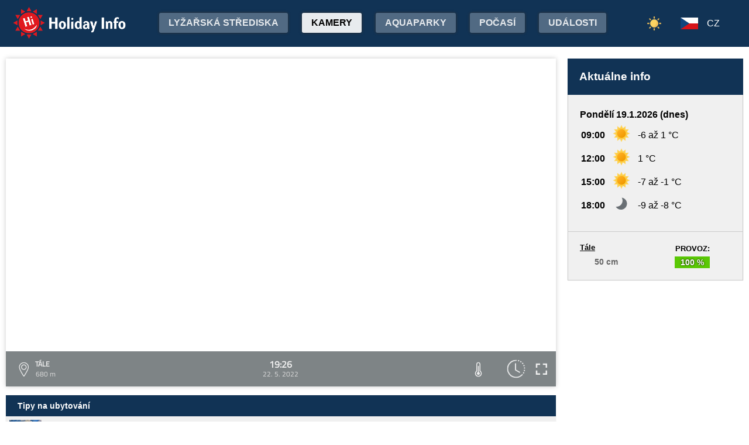

--- FILE ---
content_type: text/html; charset=utf-8
request_url: https://www.google.com/recaptcha/api2/aframe
body_size: 268
content:
<!DOCTYPE HTML><html><head><meta http-equiv="content-type" content="text/html; charset=UTF-8"></head><body><script nonce="tUhY9UVKG5bWqc_2NQjGVQ">/** Anti-fraud and anti-abuse applications only. See google.com/recaptcha */ try{var clients={'sodar':'https://pagead2.googlesyndication.com/pagead/sodar?'};window.addEventListener("message",function(a){try{if(a.source===window.parent){var b=JSON.parse(a.data);var c=clients[b['id']];if(c){var d=document.createElement('img');d.src=c+b['params']+'&rc='+(localStorage.getItem("rc::a")?sessionStorage.getItem("rc::b"):"");window.document.body.appendChild(d);sessionStorage.setItem("rc::e",parseInt(sessionStorage.getItem("rc::e")||0)+1);localStorage.setItem("rc::h",'1768781213692');}}}catch(b){}});window.parent.postMessage("_grecaptcha_ready", "*");}catch(b){}</script></body></html>

--- FILE ---
content_type: text/css
request_url: https://www.holidayinfo.sk/winter-2022.css
body_size: 9559
content:
/*@font-face {
    font-family: 'OpenSans';
    src: url('/static/fonts/OpenSans.eot');
    src: url('/static/fonts/OpenSans.eot?#iefix') format('embedded-opentype'),url('/static/fonts/OpenSans.woff') format('woff'),url('/static/fonts/OpenSans.ttf') format('truetype');
    font-weight: normal;
    font-style: normal;
}
@font-face {
    font-family: 'OpenSansBold';
    src: url('/static/fonts/OpenSansBold.eot');
    src: url('/static/fonts/OpenSansBold.eot?#iefix') format('embedded-opentype'),url('/static/fonts/OpenSansBold.woff') format('woff'),url('/static/fonts/OpenSansBold.ttf') format('truetype');
    font-weight: normal;
    font-style: normal;
}
@font-face {
    font-family: 'Titillium Web';
    font-style: normal;
    font-weight: 400;
    src: local('Titillium Web'),url('/static/fonts/TitilliumWeb-Regular.woff') format('woff'),url('/static/fonts/TitilliumWeb-Regular.ttf') format('truetype');
}
@font-face {
    font-family: 'Titillium Web';
    font-style: normal;
    font-weight: 200;
    src: local('Titillium Web'),url('/static/fonts/TitilliumWeb-ExtraLight.woff') format('woff'),url('/static/fonts/TitilliumWeb-ExtraLight.ttf') format('truetype');
}
@font-face {
    font-family: 'Pacifico';
    src: url('/static/fonts/Pacifico.eot');
    src: url('/static/fonts/Pacifico.eot?#iefix') format('embedded-opentype'),url('/static/fonts/Pacifico.woff') format('woff'),url('/static/fonts/Pacifico.ttf') format('truetype');
    font-weight: 400;
    font-style: normal;
}
@font-face {
    font-family: 'FontAwesome';
    src: url('/static/fonts/FontAwesome.eot');
    src: url('/static/fonts/FontAwesome.eot?#iefix') format('embedded-opentype'),url('/static/fonts/FontAwesome.woff') format('woff'),url('/static/fonts/FontAwesome.ttf') format('truetype');
    font-weight: normal;
    font-style: normal;
}*/

@font-face {
    font-family: 'FontAwesome';
    src: url('/FontAwesome.eot');
    src: url('/FontAwesome.eot?#iefix') format('embedded-opentype'),url('/FontAwesome.woff') format('woff'),url('/FontAwesome.ttf') format('truetype');
    font-weight: normal;
    font-style: normal;
}
@font-face {
    font-family: 'Titillium Web';
    font-style: normal;
    font-weight: 400;
    src: local('Titillium Web'),url('/static/fonts/TitilliumWeb-Regular.woff') format('woff'),url('/static/fonts/TitilliumWeb-Regular.ttf') format('truetype');
}

@font-face {
    font-family: 'Titillium Web';
    font-style: normal;
    font-weight: 200;
    src: local('Titillium Web'),url('/static/fonts/TitilliumWeb-ExtraLight.woff') format('woff'),url('/static/fonts/TitilliumWeb-ExtraLight.ttf') format('truetype');
}


html {
    height:100%;
}
body {
    font-family: 'OpenSans',sans-serif;
    margin: 0;
}
img {
    border: 0; margin:0; padding: 0;
}
h1, h2, h3, h4, em {
    font-family: 'OpenSansBold',sans-serif;
    font-style: normal;
}

.Site {
    display: flex;
    flex-direction: column;
    height: 100%; /* 1, 3 */
}

.Site-header,
.Site-footer {
    flex: none; /* 2 */
}

.Site-content {
    flex: 1 0 auto; /* 2 */
    padding: var(--space) var(--space) 0;
    width: 100%;
}

    .Site-content::after {
        content: '\00a0'; /* &nbsp; */
        display: block;
        margin-top: var(--space);
        height: 0px;
        visibility: hidden;
    }

@media (--break-lg) {
    .Site-content {
        padding-top: var(--space-lg);
    }

        .Site-content::after {
            margin-top: var(--space-lg);
        }
}

.Site-content--full {
    padding: 0;
}

    .Site-content--full::after {
        content: none;
    }

.box-content {
  background:#f6f6f6;
}

.box-content .-n, .box-content .-p {
    padding: 8px 16px;
    cursor: pointer;
    user-select: none;
    -moz-user-select: none;
}

.box-content .-i {
    padding: 8px 0;
}

.box-content .-n:hover, .box-content .-p:hover {
    background:rgba(255,255,255,0.5);
}

.size-wrapper {
    max-width: 1460px;
    margin: 0 auto;
    position: relative;
}

#top {
    height:80px;
    background:rgb(34,34,34);
    width:100%;
}

#top .logo {
    position: relative;
    top: 10px;
    left: 10px;
    float:left;

}

#top .menu {
    position:absolute;
    right:10px;
    top:20px;
}

#banner { 
    /*overflow:hidden;*/

}

#banner .caption {
background: rgb(180,54,57);
color: white;
font-weight: bold;
padding: 15px 20px;
}

/*#banner video {
    margin: 0 auto;
    display:block;
    max-width:100%;
}*/

/*#banner img {
    width:100%;
    margin:0;
vertical-align: middle;

}*/

/*#banner .picture {
    width:100%;
    background: url('/banner-stredisko.jpg') no-repeat center center fixed;
    background-size: cover;
}*/

#ad {
    margin-top:0px;
    height: 100px;
    background: lime;
}




.box .box-title {
    /*text-transform: uppercase;*/
    color: white;
    padding: 8px 0px 13px 50px;
    font-weight: bold;
    position:relative;
    height:22px;
    overflow:hidden;
line-height:28px;
}

.box .box-title div {
    position: absolute;
    top: 5px;
    left: 10px;
}

.box-calendar .box-title { background: rgb(42,152,0); }
.box-webcam .box-title { background: rgb(18,85,153); }
.box-alert .box-title { background: rgb(180,54,57); }
.box-snow .box-title { background: rgb(18,85,153); }
.box-sun .box-title { background: rgb(18,85,153); }
.box-clock .box-title { background: rgb(18,85,153); }
.box-info .box-title { background: rgb(0,140,0); }
.box-location .box-title { background: rgb(247,149,0); }
.box-ski .box-title { background: rgb(18,85,153); }
.box-swim .box-title { background: rgb(18,85,153); }

#footer {
    background: #000;
}

#footer img {
    margin:10px 20px;
}

#footer .copyright {
    padding: 10px 10px 20px 10px;
    background: black;
    color: #aaa;
    font-size: .8em;
    text-align: center;
}

#content {
    padding-top: 20px;
    display: flex;
    justify-content: space-evenly;
    flex-wrap: wrap;
}

.box-small {
    margin-left: 10px;
    margin-right: 10px;
    margin-bottom:20px;
    min-width: 300px;
    width: 300px;
    /*float: left;*/
}

/*@media only screen and (min-width: 600px) {
    #content {
        padding-top: 20px;
    }
    .box-small {
        width: 300px;
        float:left;
    }

    body {
    }
}

@media only screen and (min-width: 1250px) {
    body {
    }
}*/


.stredisko-content-left {
    width: 756px;
    max-width: 100%;
    overflow: hidden;
    float: left;
    width: 756px;
    margin: 0 10px 0px 0;
}

.stredisko-content-left-left {
    float: left;
    width: 368px;
    margin: 0px 20px 20px 0;
    max-width: 100%;
    overflow: hidden;
}

.stredisko-content-left-right {
    float: right;
    width: 368px;
    margin: 0px 0px 0px 0;
    max-width: 100%;
    overflow: hidden;
}
@media only screen and (max-width: 800px) {
    .stredisko-content-left {
        margin: 0;
    }

    .stredisko-content-left-left {
        float: none;
    }
    .stredisko-content-left-right {
        float: none;
    }
}

@media only screen and (max-width: 700px) {
    .stredisko-content-left-left {
        margin: 10px auto;
    }
    .stredisko-content-left-right {
        margin: 10px auto;
    }
}

.stredisko .box-small {
    margin-left:0;
}

.stredisko-content-pricelist {
    width: 100%;
    overflow:hidden;
}
@media only screen and (min-width: 1120px) and (max-width: 1390px) {
    .stredisko-content-pricelist {
        width: 800px;
    }
}

.stredisko-content-pricelist .pricelist {
    padding: 0 10px;
}

.stredisko-content-full {
    width:100%;
    overflow:hidden;
}

.stredisko {
}

.stredisko .-kontakt {
    background-color:#eee;
    width:260px;
    padding: 0 20px 10px 20px;
}

.stredisko .-kontakt h2 {
    font-size:16px;
    margin:20px 0 10px 0;
}

.-kontakt .-info {
    font-size:14px;
    display:block;
    margin:5px 0;
}

.stredisko .-region {
    width:260px;
    background-color:#eee;
    padding: 20px;
    margin-bottom:20px;
}

.stredisko .-region h2 {
    font-size:16px;
    margin:0;
}

.stredisko .-foto {
    /*background: white;
    background-color:white;*/
    width:300px;
    /*margin:0px 0 20px 0;*/
}

.stredisko .-foto img {
    max-width:300px;
}

.stredisko .-icons {
    background-color:#fff;
    width:300px;
    width:260px;
    padding:20px 20px 10px 20px;
}

.-icons {
    margin:0px 20px 20px 20px;
}
.-icons img {
    margin: 0 7px 7px 0;
    width: 48px;
    height: 48px;
}
    .stredisko .-icons img {
        float: left;
        margin: 0 7px 7px 0;
        width: 36px;
        height: 36px;
    }



.pricelist th { padding: .6em 1em; }
.pricelist table { margin-bottom: 20px; width: 100%;}
.pricelist thead th  { background-color: white; color: black; font-size: 14px; font-weight: bold; text-align: center; }
.pricelist thead tr.person th  { font-size: 14px; font-weight: bold; }
.pricelist thead th.person  { font-size: 14px; font-weight: bold; }
.pricelist tbody tr.ticket th  { font-weight: bold; padding-top: 8px; text-align: left; }
.pricelist tbody tr.ticket:hover th  { font-weight: bold; padding-top: 8px; text-align: left; }
.pricelist tbody tr.ticket th.last  { font-weight: normal; padding-left: 0; }
.pricelist tfoot th  { font-size: 14px; font-weight: normal; padding: 8px 0 0; text-align: left; }
.pricelist tbody tr th  { font-size: 14px; font-weight: normal; text-align: left; }
.pricelist tbody tr:hover th  { font-size: 14px; font-weight: normal; text-align: left; }
.pricelist td.odd, .pricelist td.even  { border: 1px solid white; color: black; font-size: 14px; padding: 2px 0.3em; text-align: center; font-weight:bold; }
.pricelist th  { border: 1px solid white; }
.pricelist td.divider  { border-left: 1px solid white; border-right: 1px solid white; color: white; width: 0; }
.pricelist p  { font-size: 14px; }
.pricelist h3  { margin: 1em 0 0; padding: 0; }
.pricelist ul  { margin-top: 0.5em; padding-top: 0; }
.pricelist ul ul  { margin-bottom: 0.5em; margin-top: 0.1em; }
.pricelist h2  { margin: 0 -20px; padding:10px 20px; font-size:16px; }

.pricelist thead tr.person th { background-color: #666; color: white; }
.pricelist thead th.person { background-color: #666; color: white; }
.pricelist tbody tr.ticket th { background-color: white; border-bottom: 1px solid #7799CC; border-top: 1px solid #7799CC; color: #2060A8; }
.pricelist tbody tr.ticket th.first { border-top: 0 solid black; }
.pricelist tbody tr.ticket th.last { border-bottom: 1px solid #7799CC; color: black; }
.pricelist tfoot th { border-top: 1px solid #7799CC; color: black; }
.pricelist tbody tr th { background-color: #82C040; color: white; }
.pricelist tbody tr:hover th { background-color: #72B030; color: white; }
.pricelist tbody tr.ticket:hover th { background-color: white; color: #2060A8; }
.pricelist tr td.odd { background-color: #E0E0E0; }
.pricelist tr td.even { background-color: #F0F0F0; }
.pricelist tr:hover td.odd { background-color: #E0EAE0; }
.pricelist tr:hover td.even { background-color: #F0FAF0; }
.pricelist td.divider { background-color: #7799CC; }
.pricelist h3 { color: #2060A8; color:#000; }

.box-list-content {
    overflow: hidden;
    padding:0 10px;
}

.box.box-list-content {
    background: #fff;
    padding-bottom: 20px;
    margin-bottom: 10px;
}

.box-list-content h1 {
    color:white;
    margin:0;
    padding:10px 0px 10px 20px;
}

.box-list-content table {
    margin:10px 0 10px 0;
    width:100%;
    max-width:1080px;
}

.box-list-content table th.title_cell {
    margin:20px 20px 0 20px;
    vertical-align:middle;
}

.box-list-content h1 { background-color:#666; }
.box-list-content table th { background-color:#666; }

.box-list-content table td {
    text-align: center; font-size: 13px; padding: 6px 0px 6px 0px; vertical-align:middle; color:#333; border-bottom:1px solid #fff;
}
.box-list-content table th {
    text-align: center; font-weight: normal; font-size: 12px; padding: 6px 0px 6px 0px; border-bottom:1px solid #fff;
}
.box-list-content table th h3 {
    text-align: left; font-size: 16px; margin: 0px; position:relative; top:2px; left:8px;
}
.box-list-content table .title_cell {
    width: 300px; text-align: left;
}
.box-list-content table th.title_cell {
    font-size: 16px; font-weight: bold; color: #fff; padding-left: 8px; vertical-align:middle;
}
.box-list-content table td.title_cell {
    font-weight: normal; padding-left: 8px; color: #000;
}
.box-list-content table a {
    color: #000; text-decoration: none; border-bottom: 1px solid #000; position: relative; top: -1px;
}
.box-list-content table a:hover {
    color: #000; text-decoration: none; border-bottom: 1px solid #ef7001;
}

.box-list-content table tr.odd {
    background-color: #e0e0e0; border-bottom: 1px solid #fff;
}
.box-list-content table tr:hover.odd {
    background-color: orange; text-shadow: 0px 0px 2px #fff;
}
.box-list-content table tr.even {
    background-color: #d0d0d0; border-bottom: 1px solid #fff;
}
.box-list-content table tr:hover.even {
    background-color: orange; text-shadow: 0px 0px 2px #fff;
}


.box-list-content.-blue h1 { background-color:#125599; }
.box-list-content.-blue table th { background:#125599; color:white; }
.box-list-content.-blue table tr.odd { background-color: #eaeaea; }
.box-list-content.-blue table tr:hover.odd { background-color: #FaFaFa; }
.box-list-content.-blue table tr.even { background-color: #DAECFA; }
.box-list-content.-blue table tr.even { background-color: #dadada; }
.box-list-content.-blue table tr:hover.even { background-color: #FaFaFa; }

.box-list-content.-green h1 { background-color:#870000; }
.box-list-content.-green table th { background:#693; color:white; }
.box-list-content.-green table tr.odd { background-color: #e0e0e0; }
.box-list-content.-green table tr:hover.odd { background-color: #F0F0F0; }
.box-list-content.-green table tr.even { background-color: #d9fdb5; }
.box-list-content.-green table tr:hover.even { background-color: #ECFEDA; }

.box-list-content.-orange h1 { background-color:#870000; }
.box-list-content.-orange table th { background:rgb(239, 111, 1); color:white; }
.box-list-content.-orange table tr.odd { background-color: #e0e0e0; }
.box-list-content.-orange table tr:hover.odd { background-color: #F0F0F0; }
.box-list-content.-orange table tr.even { background-color: rgb(249, 205, 166); }
.box-list-content.-orange table tr:hover.even { background-color: rgb(249, 225, 186); }


.box-list-content table th span {
    position:relative; top:-1px;
}
.box-list-content table th a {
    background:#000; color:white;
}
.box-list-content table th a:hover {
    color:white; text-decoration:underline;
}

.box-list-content table th.title_cell span {
    color:white; vertical-align:middle;
}

.box-list-content table th.title_cell .controls {
    float: right; position: relative; top: 7px; margin-right: 10px;
}
.box-list-content table th.title_cell .controls img {
    margin-left: 16px;
}
.box-list-content table th.title_cell .controls img {
    opacity: 0.1;
}
.box-list-content table th.title_cell:hover .controls img {
    opacity: 0.6; cursor: pointer;
}
.box-list-content table th.title_cell:hover .controls img:hover {
    opacity: 1.0;
}



.box-list-content div.op {
    width:60px;
    position:relative;
    margin:0 auto;
}

.box-list-content span.op-bar {
    height:14px;
    background-color:#DC143C;
    border: 0px solid #3CB371;

    background-color:#D13;
    border: 0px solid rgb(90,200,5);

    position:absolute;
    top:-8px;
    left:-20px;
    right:0;
}

.box-list-content span.op-text {
    color:#333;
    position:absolute;
    top:-11px;
    right:-65px;
    left:0;
}


.smenu {
    float: right;
    margin: -10px -20px;
}

    .smenu a {
        display: inline-block;
        color: white;
        padding: 12px;
        font-size: 14px;
    }

        .smenu a:hover {
            background: rgba(255,255,255,0.2);
            text-decoration: underline;
        }

@media screen and (max-width: 579px) {
    .hide580 {
        display: none;
    }
}

@media screen and (max-width: 950px) {
    .hide950 {
        display: none;
    }

    .smenu a.hide950 {
        display: none;
    }
}
        @media screen and (max-width: 449px) {
            .Site-footer {
                margin-top: 40px;
            }

            .hide450, .hide650, .hide850, .hide1050 {
                display: none;
            }

            .box-list-content h1 {
                font-size: 16px;
                padding-left: 10px;
            }

            .box-list-content table {
                margin: 10px 0 0 0;
            }

                .box-list-content table th.title_cell span {
                    font-size: 14px;
                }

            .box-list-content span.op-bar {
                left: 0;
            }

            .box-list-content span.op-text {
                right: 0;
                color: white;
                text-shadow: 0 0 3px #000;
                font-size: 11px;
                font-weight: bold;
                top: -9px;
            }
        }

        @media screen and (min-width: 450px) and (max-width: 749px) {
            .hide650, .hide850, .hide1050 {
                display: none;
            }

            .box-list-content table .title_cell {
                width: 333px;
            }

            .box-list-content h1 {
                font-size: 17px;
                padding-left: 10px;
            }

            .box-list-content table {
                /*margin:10px 10px 0 10px;*/
                margin: 10px 0px 0 0px;
            }

                .box-list-content table th.title_cell span {
                    font-size: 14px;
                }

            .box-list-content span.op-bar {
                left: 0;
            }

            .box-list-content span.op-text {
                right: 0;
                color: white;
                text-shadow: 0 0 3px #000;
                font-size: 11px;
                top: -9px;
                font-weight: bold;
            }
        }

        @media screen and (min-width: 750px) and (max-width: 849px) {
            .hide850, .hide1050 {
                display: none;
            }

            .box-list-content table .title_cell {
                width: 333px;
            }

            .box-list-content h1 {
                font-size: 18px;
            }

            .box-list-content table th.title_cell span {
                font-size: 14px;
            }
        }

        @media screen and (min-width: 850px) and (max-width: 1049px) {
            .hide1050 {
                display: none;
            }
        }








        .box-list-panorama {
            height: 290px;
            background-color: #FFF;
        }

            .box-list-panorama .video {
                margin: 0 auto;
                width: 300px;
                max-width: 100%;
                height: 240px;
                background: #172A39;
                overflow: hidden;
            }

        .box-list-google-ad300 {
            background-color: #FFF;
        }

        .box-list-google-ad728 {
            background-color: #FFF;
        }

        .box-list-mobapps {
            background: white;
            margin-bottom: 10px;
        }

            .box-list-mobapps .box-app-small {
                display: block;
                float: left;
                width: 100px;
                margin: 5px;
            }

            .box-list-mobapps .box-app-large {
                display: block;
                float: left;
                width: 200px;
                margin: 5px;
            }



        @media screen and (max-width: 539px) {
            .box-list-panorama {
                margin-top: 10px;
            }

            .box-list-google-ad300 {
                margin-top: 10px;
            }

            .box-list-mobapps {
                background: white;
                clear: both;
                margin-top: 10px;
            }

                .box-list-mobapps .box-app-small {
                    display: block;
                    float: left;
                    width: 100px;
                    margin: 5px;
                }

                .box-list-mobapps .box-app-large {
                    display: block;
                    float: left;
                    width: 200px;
                    margin: 5px;
                }

            .box-list-partners {
                display: none;
            }

            .box-list-google-ad728 {
                clear: both;
                margin-top: 10px;
            }
        }

        @media screen and (min-width: 540px) and (max-width: 719px) {
            .box-list-google-ad300 {
                margin-top: 10px;
            }

            .box-list-mobapps {
                background: white;
                clear: both;
                margin-top: 10px;
            }

                .box-list-mobapps .box-app-small {
                    display: block;
                    float: left;
                    width: 100px;
                    margin: 5px;
                }

                .box-list-mobapps .box-app-large {
                    display: block;
                    float: left;
                    width: 200px;
                    margin: 5px;
                }

            .box-list-partners {
                background: white;
                clear: both;
                margin: 10px 0 0 0;
            }

            .box-list-google-ad728 {
                clear: both;
                margin-top: 10px;
            }
        }

        @media screen and (min-width: 710px) and (max-width: 859px) {
            .box-list-panorama {
                width: 49%;
                float: left;
                margin: 0px 1% 10px 0;
            }

            .box-list-google-ad300 {
                float: right;
                width: 49%;
                margin: 0px 0 10px 1%;
            }


            .box-list-mobapps {
                background: white;
                clear: both;
                margin-top: 10px;
            }

                .box-list-mobapps .box-app-small {
                    display: block;
                    float: left;
                    width: 100px;
                    margin: 5px;
                }

                .box-list-mobapps .box-app-large {
                    display: block;
                    float: left;
                    width: 200px;
                    margin: 5px;
                }

            .box-list-partners {
                background: white;
                clear: both;
                margin: 10px 0 0 0;
            }

            .box-list-google-ad728 {
                clear: both;
                margin-top: 10px;
            }
        }


        @media screen and (min-width: 860px) and (max-width: 1179px) {
            .box-list-panorama {
                clear: both;
                width: 49%;
                float: left;
                margin: 0px 1% 10px 0;
            }

            .box-list-google-ad300 {
                float: right;
                width: 49%;
                margin: 0px 0 0px 1%;
            }

            .box-list-mobapps {
                background: white;
                clear: both;
                margin-top: 10px;
            }

                .box-list-mobapps .box-app-small {
                    display: block;
                    float: left;
                    width: 100px;
                    margin: 5px;
                }

                .box-list-mobapps .box-app-large {
                    display: block;
                    float: left;
                    width: 200px;
                    margin: 5px;
                }

            .box-list-partners {
                display: none;
            }

            .box-list-google-ad728 {
                clear: both;
                margin-top: 10px;
                background: white;
                padding: 10px 10px 10px 30px;
                width: 740px;
            }
        }

        @media screen and (min-width: 1180px) {
            .box-list-content.overview {
                width: 760px;
                width: 1080px;
                float: left;
            }

            .box-list-panorama {
                width: 300px;
                float: right;
                margin: 0px 0px 0px 10px;
            }

            .box-list-google-ad300 {
                width: 300px;
                float: right;
                margin: 10px 0 0px 0;
                clear: right;
            }

            .box-list-mobapps {
                clear: right;
                width: 300px;
                float: right;
                margin: 10px 0 0px 0;
                background: white;
            }

            .box-list-mobapps .-inner {
                padding: 10px 20px;
            }

            .box-list-partners {
                clear: right;
                width: 300px;
                float: right;
                margin: 10px 0 0px 0;
                background: white;
            }

                .box-list-partners .-inner {
                    padding: 10px 5px;
                }

            .box-list-google-ad728 {
                clear: left;
                margin-top: 10px;
                background: white;
                padding: 10px 10px 10px 30px;
                width: 750px;
            }
        }

@media screen and (min-width: 1050px) { .box-list-content.overview { width: 730px; } }
@media screen and (min-width: 1120px) { .box-list-content.overview { width: 780px; } }
@media screen and (min-width: 1220px) { .box-list-content.overview { width: 880px; } }
@media screen and (min-width: 1320px) { .box-list-content.overview { width: 980px; } }
@media screen and (min-width: 1420px) { .box-list-content.overview { width: 1080px; } }




    .box-list-content.-weather {
        width: 100%;
        max-width: 920px;
    }

        .box-list-content.-weather .-list {
            color: #000;
            /*padding: 10px 20px 20px 20px*/
            margin: 10px 0 20px 0;
        }

        .box-list-content.-weather .-item {
            clear: both;
            border-top: 1px solid #268;
            padding: 8px 0px 8px 0px;
        }

            .box-list-content.-weather .-item.even {
                background-color: #eaeaea;
            }

                .box-list-content.-weather .-item.even:hover {
                    background-color: #fafafa;
                }

            .box-list-content.-weather .-item.odd {
                background-color: #dadada;
            }

                .box-list-content.-weather .-item.odd:hover {
                    background-color: #fafafa;
                }

        .box-list-content.-weather .-day {
            float: left;
            height: 70px;
            position: relative;
            width: 220px;
            border-left: 1px solid #ccc;
            padding: 0 0 0 10px;
        }

        .box-list-content.-weather .-title {
            float: left;
            color: #000;
            font-weight: bold;
            margin: 0px 5px 4px 6px;
            width: 200px;
        }

        .box-list-content.-weather .-date {
            float: left;
            height: 48px;
            width: 65px;
            font-size: 12px;
        }

        .box-list-content.-weather .-date1 {
            width: 64px;
            text-align: center;
            margin-top: 7px;
            font-weight: bold;
        }

        .box-list-content.-weather .-date2 {
            width: 64px;
            text-align: center;
            margin-top: 5px;
        }

        .box-list-content.-weather .-image {
            float: left;
            height: 60px;
            width: 60px;
        }

            .box-list-content.-weather .-image img {
                vertical-align: middle;
                margin: 2px -5px;
            }

        .box-list-content.-weather .-temp {
            float: left;
            height: 48px;
            width: 80px;
            font-weight: bold;
        }

        .box-list-content.-weather .-temp1 {
            width: 85px;
            text-align: center;
            margin-top: 12px;
            font-size: 18px;
        }

        .box-list-content.-weather .-temp2 {
            width: 85px;
            text-align: center;
            margin-top: 15px;
            font-size: 15px;
        }

        .box-list-content.-weather .-wind {
            font-size: 11px;
            width: 85px;
            margin-top: 5px;
            text-align: center;
            font-weight: normal;
            color: #666;
        }

        .box-list-content.-weather .-footer {
            text-align: right;
            border-top: 1px solid #268;
            padding-top: 8px;
            font-size: 12px;
            color: #333;
        }

        .box-list-content.-weather h1 {
            background-color: #870000;
        }



    @media screen and (max-width: 449px) {
        .hide450, .hide650, .hide850, .hide1050 {
            display: none;
        }

        .box-list-content.-weather .-list {
            padding: 10px 0 20px 0;
        }

        .box-list-content.-weather .-title {
            float: none;
            margin-bottom: 5px;
        }

        .box-list-content.-weather .-date {
            border: 0;
        }

        .box-list-content.-weather .-day {
            float: none;
            clear: both;
            margin: 0 auto;
        }
    }

    @media screen and (min-width: 450px) and (max-width: 749px) {
        .hide650, .hide850, .hide1050 {
            display: none;
        }

        .box-list-content.-weather .-list {
            padding: 10px 10px 20px 10px;
        }

        .box-list-content.-weather .-title {
            float: none;
            margin-bottom: 5px;
        }
    }

    @media screen and (max-width: 539px) {
        .box-list-content.-weather .-list {
            padding: 10px 0px 20px 0px;
        }

        .box-list-content.-weather .-date {
            border: 0;
        }
    }

    @media screen and (min-width: 750px) and (max-width: 859px) {
        .hide850, .hide1050 {
            display: none;
        }

        .box-list-content.-weather .-title {
            float: none;
            margin-bottom: 5px;
        }
    }

    #pager-forecast .-d {
        padding-top: 5px;
    }

    .bookingLink {
        background: #07c;
        padding: 7px 10px;
        text-decoration: none;
        color: white;
        display: inline-block;
        margin-bottom: 5px;
        cursor: pointer;
    }

        .bookingLink:hover {
            background: #003580;
        }

    .bookingResLink {
        background: #cc5500;
        padding: 7px 10px;
        text-decoration: none;
        color: white;
        display: inline-block;
        margin: 0 5px 5px 0;
        /*min-width: 100px;*/
        text-align: center;
    }

        .bookingResLink:hover {
            background: #804b00;
        }


    .submenu {
        padding: 10px 15px;
        background: #ddd;
        -moz-user-select: none;
        user-select: none;
        cursor: pointer;
        margin: 10px;
        color: black;
        text-decoration: none;
        display: inline-block;
    }

        .submenu.active {
            background: #eee;
        }

        .submenu:hover {
            background: #eee;
            text-decoration: underline;
        }

    #nav-ski {
        display: none;
        position: absolute;
        right: 598px;
        top: 80px;
        z-index: 1;
    }

        #nav-ski a {
            cursor: pointer;
            padding: 10px 20px;
            display: block;
            background: rgba(255,255,255,0.5);
            text-transform: uppercase;
            text-decoration: none;
            color: black;
            width: 200px;
        }

            #nav-ski a:hover {
                background: rgba(255,255,255,0.9);
            }

    #nav-lang-list {
        width: 75px;
        position: absolute;
        right: 34px;
    }

    .nav-lang {
        background: rgba(255,255,255,0.8);
        padding: 10px;
        display: block;
        color: black;
        text-decoration: none;
    }

        .nav-lang.-selected {
            background: rgba(255,255,255,0.8);
        }

        .nav-lang:hover {
            cursor: pointer;
            background: rgba(255,255,255,0.8);
            padding: 10px;
        }

    .nav-lang-img {
        margin-right: 8px;
    }

    .tooltip {
        position: relative;
        display: inline-block;
        border-bottom: 1px dotted black; /* If you want dots under the hoverable text */
    }

        /* Tooltip text */
        .tooltip .tooltiptext {
            visibility: hidden;
            width: 120px;
            background-color: black;
            color: #fff;
            text-align: center;
            padding: 5px 0;
            border-radius: 6px;
            font-size: 12px;
            /* Position the tooltip text - see examples below! */
            position: absolute;
            z-index: 1;
        }

        /* Show the tooltip text when you mouse over the tooltip container */
        .tooltip:hover .tooltiptext {
            visibility: visible;
        }

        .tooltip .tooltiptext {
            width: 120px;
            bottom: 100%;
            left: 50%;
            margin-left: -60px; /* Use half of the width (120/2 = 60), to center the tooltip */
        }

            .tooltip .tooltiptext::after {
                content: " ";
                position: absolute;
                top: 100%; /* At the bottom of the tooltip */
                left: 50%;
                margin-left: -5px;
                border-width: 5px;
                border-style: solid;
                border-color: black transparent transparent transparent;
            }

        .tooltip .tooltiptext {
            opacity: 0;
            transition: opacity 1s;
        }

        .tooltip:hover .tooltiptext {
            opacity: 1;
        }

    div.op {
        width: 60px;
        position: relative;
        margin: 0 auto;
    }

    span.op-bar {
        height: 14px;
        background-color: #DC143C;
        border: 0px solid #3CB371;
        background-color: #D13;
        border: 0px solid rgb(90,200,5);
        position: absolute;
        top: -8px;
        left: -20px;
        right: 0;
    }

    span.op-text {
        color: #fff;
        position: absolute;
        left: -20px;
        text-align: center;
        /*width: 60px;*/
    }

    .info .op {
        left: 10px;
        margin: 0 0 0 20px;
    }

    .info .op-bar {
        height: 18px;
        top: 4px;
    }

    .info .op-text {
        right: 0;
        top: 3px;
        font-size: 14px;
        width: 60px;
    }


    .-open-time .-today {
        background: #ccc;
    }

    .-value {
        font-weight: bold;
    }


    #banner .size-wrapper > img {
        width: 100%;
        display: block;
    }

    .banner-overbox {
        position: absolute;
        width: 360px;
        right: 40px;
        height: 360px;
        background: rgba(30,90,150,0.7);
        color: white;
        overflow: hidden;
    }

@media screen and (max-width: 500px) {
    .banner-overbox {
        position:inherit;
        margin: 0 auto;
    }
}

        .banner-overbox .-lanovky {
            width: 139px;
            float: left;
            border: 1px solid rgba(255,255,255,0.5);
            border-left: 0;
            height: 80px;
            overflow: hidden;
        }

        .banner-overbox .-zjazdovky {
            width: 140px;
            float: right;
            border: 1px solid rgba(255,255,255,0.5);
            border-left: 0;
            border-right: 0;
            height: 80px;
            overflow: hidden;
        }

        .banner-overbox .-teplota {
            width: 139px;
            float: left;
            border: 1px solid rgba(255,255,255,0.5);
            border-left: 0;
            height: 80px;
            overflow: hidden;
        }

        .banner-overbox .-sneh {
            width: 140px;
            float: right;
            border: 1px solid rgba(255,255,255,0.5);
            border-left: 0;
            border-right: 0;
            height: 80px;
            overflow: hidden;
        }

        .banner-overbox .-mapa {
            text-align: center;
        }



    .box-calendar .box-content {
        font-size: 13px;
        overflow-y: auto;
        height: 520px;
        padding: 0;
    }

    .box-content .-n, .box-content .-p, .box-content .-i {
        border-top: 1px solid #ccc;
    }

    a.item-event {
        display: block;
        text-decoration: none;
        color: black;
    }

    .item-event:hover {
        background: #ddd;
    }

    .item-event {
        padding: 10px 15px;
    }

    .item-event-title {
        display: block;
        font-weight: bold;
        margin:0 0 4px 0;
    }

    a.item-event .item-event-title {
        text-decoration: underline;
    }

    .item-event-content {
        display: inline;
    }

    .box-swim .box-content {
        padding: 0;
    }


    .box-snow {
        float: left;
        width: 300px;
        margin: 0 20px 20px 0;
    }

        .box-snow .box-content {
            font-size: 16px;
            overflow-y: auto;
            min-height: 250px;
            padding: 0;
        }

    .item-top-snow {
        clear: both;
        height: 65px;
        overflow: hidden;
    }

@media screen and (max-width: 1200px) {
    .item-top-snow {
        height: 60px;
    }
}

    .item-top-snow-title {
        display: block;
        font-weight: bold;
        /*background: rgb(94,138,225);*/
        color: rgb(18,85,153);
        padding: 7px 10px 8px 18px;
        overflow: hidden;
        white-space: nowrap;
        text-decoration: underline;
        cursor: pointer;
    }

        .item-top-snow-title:hover {
            /*background: rgb(64,108,195);*/
        }

    .item-top-snow-content {
        display: block;
        padding: 0 15px 6px 15px;
        font-size: 18px;
        font-weight: bold;
        color: #222;
    }

        .item-top-snow-content .-sneh {
            padding-left: 10px;
            display: block;
            float: left;
        }

        .item-top-snow-content .-teplota {
            padding: 0 10px;
            display: block;
            float: right;
        }

    .box-rescue {
        float: left;
        width: 300px;
        margin: 0 20px 20px 0;
    }

    .box-weather .box-content {
        font-size: 13px;
        /*overflow-y: auto;*/
        /*height: 490px;
    height: 176px;*/
        height: 210px;
    }


    .box-rescue .box-content {
        font-size: 13px;
        overflow-y: auto;
        height: 490px;
        height: 250px;
    }

    .box-webcam .box-content {
        overflow: hidden;
        padding: 0;
    }

        .box-webcam .box-content > a.cameraLink {
            display: block;
            width: 300px;
            height: 250px;
        }

a.resortLink {
    display: block;
    text-decoration:none;
    position:relative;
    color:#000;
}
a.resortLink:hover {
    display: block;
    background:#ddd;
}

.ico-angle-right {
    font-family: FontAwesome;
}

.ico-angle-right:before {
    content: "\f105";
    position: absolute;
}


    .box-caminfo {
        height: 300px;
    }

    .box-tophotels {
        float: right;
        width: 300px;
        margin-top: 20px;
    }

        .box-tophotels .box-content {
            padding: 0;
        }

    .item-hs {
        /*margin-bottom: 10px;*/
        padding: 15px 15px;
        max-height: 187px;
        overflow: auto;
    }
    /*.item-hs:hover {
    background: #ddd;
}*/

    .item-hs-title {
        display: inline-block;
        font-weight: bold;
    }

    .item-hs-content {
        display: inline-block;
        padding-bottom: 10px;
    }

    .kamera-image-archive .box-title {
        /*text-transform: uppercase;*/
        color: white;
        padding: 12px 10px 12px 50px;
        font-weight: bold;
        /*background: url('/box-panorama.png') no-repeat 8px 8px rgb(40,40,40);*/
        clear: both;
        color: white;
        border-top: 20px solid #fff;
        padding: 10px 10px 10px 10px;
        font-weight: bold;
        background-color: #125599;
        clear: both;
    }

    .video-play-button {
        position: absolute;
        bottom: 6px;
        left: 10px;
        width: 17px;
        height: 16px;
        padding: 6px;
        border-radius: 100%;
        background: rgba(0,0,0,0.7);
    }

        .video-play-button div {
            width: 0;
            height: 0;
            border-top: 8px solid transparent;
            border-left: 11px solid #ccc;
            border-bottom: 8px solid transparent;
            position: relative;
            left: 5px;
        }

            .video-play-button div.pause {
                width: 4px;
                height: 13.5px;
                border: 0;
                border-right: 3px solid #ccc;
                border-left: 3px solid #ccc;
                position: relative;
                left: 4px;
                top: 1px;
            }

             #video-play-button {
        position: absolute;
        bottom: 6px;
        left: 10px;
        width: 17px;
        height: 16px;
        padding: 6px;
        border-radius: 100%;
        background: rgba(0,0,0,0.7);
    }

        #video-play-button div {
            width: 0;
            height: 0;
            border-top: 8px solid transparent;
            border-left: 11px solid #ccc;
            border-bottom: 8px solid transparent;
            position: relative;
            left: 5px;
        }

            #video-play-button div.pause {
                width: 4px;
                height: 13.5px;
                border: 0;
                border-right: 3px solid #ccc;
                border-left: 3px solid #ccc;
                position: relative;
                left: 4px;
                top: 1px;
            }


    .kamera-image-gallery .box-title {
        color: white;
        padding: 10px 10px 10px 10px;
        font-weight: bold;
        font-size: 14px;
        background-color: #125599;
        clear: both;
    }


    .-gallery .-item {
        clear: both;
    }

    .-gallery .-image {
        position: relative;
        width: 140px;
        height: 105px;
        float: left;
        overflow: hidden;
        margin: 8px 5px 0 0;
        margin: 0px 0px 0 0;
        background-size: cover;
    }

    .kamera-image-gallery {
        max-width: 1010px;
        width: 100%;
    }

    .-gallery {
        background: #eee;
    }

    @media screen and (max-width: 358px) {
        .kamera-image-gallery {
            max-width: 100%;
        }

        .-gallery {
            background: #fff;
        }

            .-gallery .-image {
                /*margin: 0px 0px 0 0;*/
            }
    }

    @media screen and (max-width: 1400px) {
        .kamera-image-gallery {
            max-width: 866px;
        }
    }

    @media screen and (max-width: 1250px) {
        .kamera-image-gallery {
            max-width: 722px;
        }
    }

    @media screen and (max-width: 1100px) {
        .kamera-image-gallery {
            max-width: 580px;
        }
    }

    @media screen and (max-width: 1050px) {
        .kamera-image-gallery {
            max-width: 435px;
        }
    }

    @media screen and (max-width: 850px) {
        .kamera-image-gallery {
            max-width: 290px;
        }
    }

    @media screen and (max-width: 680px) {
        .kamera-image-gallery {
            max-width: 100%;
        }
    }

    .kamera-content-left {
        max-width: 100%;
        width: 728px;
        margin: 0 0px 20px 0;
        float: left;
        overflow: hidden;
    }


    .kamera-content-right {
        max-width: 100%;
        width: 620px;
        float: left;
        overflow: hidden;
    }

@media screen and (min-width: 1045px) and (max-width: 1400px) {
    .kamera-content-right {
        width: 300px;
        margin-left: 0px;
    }
}

@media screen and (max-width: 640px) {
    .kamera-content-right {
        width: 300px;
        margin: 0 auto;
    }
}
@media screen and (max-width: 728px) {
    .-a728 {
        width: 300px;
        margin-left: auto;
        margin-right: auto;
        margin-bottom:10px;
    }
}
    @media screen and (max-width: 348px) {
        .-gallery .-image {
            margin: 5px auto 0px auto;
            float: none;
        }
    }

    @media screen and (min-width: 359px) and (max-width: 471px) {
        .-gallery .-image {
            margin: 8px 0px 0 20px;
        }
    }

    @media screen and (min-width: 520px) and (max-width: 700px) {
        .-gallery .-image {
            margin: 8px 20px 0 0;
        }
    }

    @media screen and (min-width: 800px) and (max-width: 860px) {
        .-gallery .-image {
            margin: 8px 20px 0 0;
        }
    }

    @media screen and (max-width: 519px) {
        .box-list-content.-gallery h2 {
            padding: 10px 5px 10px 10px;
        }

        .-gallery .-images {
            padding: 0px 5px;
        }
    }

    @media screen and (max-width: 519px) {
        .-gallery .-list {
            padding: 10px 0px 20px 0px;
        }

        .box-list-content.-gallery .-list {
            padding: 10px 0px 20px 0px;
        }
    }

    @media screen and (min-width: 520px) and (max-width: 749px) {
        .-gallery .-list {
            padding: 10px 10px 20px 10px;
        }

        .box-list-content.-gallery .-list {
            padding: 10px 10px 20px 10px;
        }
    }

    @media screen and (min-width: 520px) and (max-width: 749px) {
        .box-list-content.-gallery h2 {
            padding: 10px 10px 10px 10px;
        }
    }

    @media screen and (min-width: 860px) and (max-width: 1179px) {
        .-gallery .-image {
            /*margin: 8px 8px 0 0;*/
        }
    }

    @media screen and (min-width: 1179px) {
        .-gallery .-image {
            /*margin: 8px 10px 0 0;*/
        }
    }

    /*.-gallery .-image {
            margin: 0px 0px 0 0;
        }*/


    .kamera-content h1 {
        font-size: 24px;
        margin: 0;
        padding: 10px 20px;
    }

    .kamera-content .-container {
    }

    .kamera-image {
        width: 750px;
        background-color: #000;
        padding: 20px;
        color: white;
        float: left;
        margin-bottom: -10px;
        clear: left;
    }

    .kamera-ad468 {
        float: right;
    }

    .kamera-tophotels {
        background: #eee;
        /*width: 300px;
    float: right;
    margin: 0 0 10px 0;
    clear: right;
    background-color: #def;*/
    }

        .kamera-tophotels h2 {
            font-size: 16px;
            margin: 0;
            padding: 10px 20px;
        }

        .kamera-tophotels .-hotel {
            /*clear: left;*/
            float: left;
            width: 280px;
        }

            .kamera-tophotels .-hotel > div {
                padding: 10px 5px 10px 15px;
                /*border-bottom: 1px solid #ccc;*/
                font-size: 12px;
                /*background-color: #def;*/
            }

            .kamera-tophotels .-hotel > img {
                min-height: 40px;
                max-width: 55px;
                float: left;
                margin: 6px;
            }
            .kamera-tophotels .-hotel:hover > img {
                max-height: 100%;
                max-width: 100%;
                float: left;
                margin: 0 0 6px 0;
            }

            .kamera-tophotels .-hotel:hover > div {
                background-color: #ddd;
            }

    .kamera-google-ad300 {
        float: right;
        background: white;
        margin-bottom: 10px;
        clear: right;
    }

        .kamera-google-ad300 h2 {
            font-size: 16px;
            margin: 0;
            padding: 10px 20px;
        }


    .kamera-calendar {
        width: 300px;
        float: right;
        margin: 0 0 10px 0;
        height: 285px;
        background-color: #fff;
        clear: right;
    }

        .kamera-calendar h2 {
            font-size: 16px;
            margin: 0;
            padding: 10px 20px;
        }

        .kamera-calendar .-calendar {
            font-size: 15px;
            margin: 5px;
        }

        .kamera-calendar .x-datepicker {
            margin-left: auto;
            margin-right: auto;
            width: 290px;
        }

        .kamera-calendar .-calendar .ui-widget-header {
            border: 0;
            margin: -8px -11px 0 -8px;
            border-radius: 0;
            text-transform: capitalize;
            font-size: 14px;
        }

        .kamera-calendar .-calendar .ui-widget-content {
            border: 0;
        }

        .kamera-calendar .-calendar .ui-datepicker-today {
            background-color: red;
        }

    .kamera-google-ad300 {
        float: right;
    }

    .kamera-image-archive {
        width: 100%;
        clear: both;
    }

        .kamera-image-archive h2 {
            font-size: 16px;
            margin: 0;
            padding: 10px 20px;
        }

        .kamera-image-archive.-gallery .-images {
            padding: 10px 20px 20px 20px;
        }

    .kamera-graph {
        clear: left;
        width: 790px;
        background: #fff;
        margin-top: 10px;
        padding-bottom: 10px;
        float: left;
    }

        .kamera-graph h2 {
            font-size: 16px;
            margin: 0;
            padding: 10px 20px;
        }

        .kamera-graph .-graph-container {
            margin: 10px;
        }

        .kamera-graph img {
            margin: 10px auto;
            display: block;
            max-width: 100%;
        }

    @media screen and (max-width: 1179px) {
        .kamera-content .-container {
            float: none;
        }

        .kamera-image-archive {
            clear: both;
        }

        .kamera-image, .kamera-image-archive, .kamera-tophotels {
            width: auto;
            float: none;
        }

        .kamera-tophotels {
            margin-top: 10px;
        }

            .kamera-tophotels .-hotel {
                float: left;
                width: 33.33%;
                min-width: 260px;
                clear: none;
            }

                .kamera-tophotels .-hotel > div {
                    padding: 10px 5px 10px 15px;
                    font-size: 12px;
                }
    }

    @media screen and (max-width: 879px) {
        .kamera-tophotels .-hotel {
            float: left;
            width: 50%;
            min-width: 260px;
        }

            .kamera-tophotels .-hotel > div {
            }
    }

    @media screen and (max-width: 539px) {
        .kamera-tophotels .-hotel {
            float: none;
            width: 100%;
            min-width: 260px;
        }
    }


    @media screen and (max-width: 709px) {
        .kamera-calendar {
            float: none;
            clear: none;
            height: 290px;
            width: 100%;
        }

        .kamera-google-ad300 {
            float: none;
            clear: none;
            width: 100%;
        }

        .kamera-graph {
            width: 100%;
        }
    }


    @media screen and (min-width: 710px) and (max-width: 1179px) {
        .kamera-calendar {
            float: left;
            clear: none;
            width: 49%;
            margin-right: 1%;
            height: 290px;
        }

            .kamera-calendar .x-datepicker {
            }

        .kamera-google-ad300 {
            float: right;
            clear: none;
            width: 49%;
            margin-left: 1%;
        }

        .kamera-graph {
            width: 100%;
        }
    }

    @media screen and (min-width: 1180px) {
        .kamera-content .-container {
            float: left;
        }
    }



    @media screen and (max-width: 359px) {

        .kamera-image .-gallery .-image {
            margin: 10px auto 0px auto;
            float: none;
            border: 10px solid red;
        }
    }

    .kamera-image {
        padding-right: 50px;
        width: 710px;
    }

    @media screen and (max-width: 809px) {
        .kamera-image {
            padding: 0 0 20px 0;
            width: 100%;
            overflow: hidden;
        }

            .kamera-image .-resort-list {
                margin-left: 10px;
                clear: both;
            }
    }

    @media screen and (min-width: 810px) and (max-width:859px) {
        .kamera-image {
            padding: 0 0 20px 0;
            max-width: 710px;
            margin: 0 auto;
        }
    }

    @media screen and (max-width: 559px) {
        .kamera-image-archive.-gallery .-images {
            padding: 10px 10px 20px 10px;
        }

        .kamera-tophotels .-hotel {
            clear: left;
        }

            .kamera-tophotels .-hotel a {
                padding-left: 10px;
            }

            .kamera-tophotels .-hotel span {
                padding-left: 10px;
            }
    }




    .nav {
        font-family: sans-serif;
        position: absolute;
        right: 10px;
        top: 17px;
    }

    .nav-mobile {
        display: none;
        position: absolute;
        right: 10px;
    }

    .nav-logo {
        margin: 36px 0;
        -webkit-box-flex: 1;
        -ms-flex-positive: 1;
        flex-grow: 1
    }

    .nav-list {
        display: -webkit-box;
        display: -ms-flexbox;
        display: flex;
        -webkit-box-align: center;
        -ms-flex-align: center;
        align-items: center;
        margin-left: 40px;
        margin-right: 16px;
        list-style-type: none;
    }

    .nav-link {
        color: hsla(0,0%,100%,.7);
        font-size: 14px;
        letter-spacing: .5px;
        padding: 40px 24px;
        text-decoration: none;
        text-transform: uppercase;
        cursor: pointer;
        user-select: none;
        -moz-user-select: none;
    }

        .nav-link:hover {
            color: hsla(0,0%,100%,1);
        }

    @media (max-width:1150px) {
        .nav-link {
            padding-right: 10px;
            padding-left: 10px
        }

        #nav-ski {
            right: 440px;
        }
    }

    @media (max-width:950px) {

        #nav-ski {
            right: 340px;
        }
    }

    @media (max-width:760px) {
        .nav {
            display: none
        }

        .nav-mobile {
            display: -webkit-box;
            display: -ms-flexbox;
            display: flex;
            padding-left: 4vw;
            padding-right: 5vw;
            padding-top: 24px;
            /*position: relative;*/
            z-index: 2
        }

        .nav-list {
            margin-right: 0;
            margin-left: 0
        }

        .nav-link {
            font-size: 12px;
            padding-right: 12px;
            padding-left: 12px
        }
    }

    .logo {
        max-width: 296px
    }

    @media (max-width:992px) {
        .logo {
            max-width: 220px
        }
    }

    .nav-mobile-toggle {
        background: none;
        border: none;
        cursor: pointer;
        position: relative;
        z-index: 1
    }

    .toggle-logo {
        width: 100%
    }

    .nav-mobile-list {
        display: none;
        position: fixed;
        top: 0;
        left: 0;
        width: 100%;
        height: 100%;
        padding-top: 5vh;
        border-bottom: 4px solid #ff6900;
        background-image: linear-gradient(#1e2158,#1f1f4c);
        list-style-type: none;
        margin-top: 0;
    }

    .nav-mobile-item {
        text-align: center;
        margin-bottom: 15px;
    }

    .nav-mobile-link {
        text-transform: uppercase;
        font-family: sans-serif;
        font-size: 16px;
        color: #fff;
        padding: 15px 30px;
    }

    .hamburger {
        display: block
    }

        .hamburger .line {
            width: 24px;
            height: 3px;
            background-color: #fff;
            display: block;
            margin: 5px auto;
            transition: all .3s ease-out
        }

        .hamburger.is-active .line:nth-child(2) {
            opacity: 0
        }

        .hamburger.is-active .line:first-child {
            -webkit-transform: translateY(13px) rotate(45deg);
            transform: translateY(13px) rotate(45deg)
        }

        .hamburger.is-active .line:nth-child(3) {
            -webkit-transform: translateY(-3px) rotate(-45deg);
            transform: translateY(-3px) rotate(-45deg)
        }

    /* The Modal (background) */
    .modal {
        display: none; /* Hidden by default */
        position: fixed; /* Stay in place */
        z-index: 1; /* Sit on top */
        left: 0;
        top: 0;
        width: 100%; /* Full width */
        height: 100%; /* Full height */
        overflow: auto; /* Enable scroll if needed */
        background-color: rgb(0,0,0); /* Fallback color */
        background-color: rgba(0,0,0,0.6); /* Black w/ opacity */
    }

    /* Modal Content/Box */
    .modal-content {
        display: table-cell;
        vertical-align: middle;
        width: 350px; /* Could be more or less, depending on screen size */
        position: relative;
    }

    /* The Close Button */
    .rating-close {
        color: #fff;
        font-size: 28px;
        font-weight: bold;
        position: absolute;
        top: -39px;
        right: 11px;
        cursor: pointer;
    }

    fieldset, label {
        margin: 0;
        padding: 0;
    }

    /****** Style Star Rating Widget *****/

    .rating {
        border: none;
        display: inline-block;
    }

        .rating > input {
            display: none;
        }

        .rating > label:before {
            margin: 5px;
            font-size: 1.25em;
            font-family: FontAwesome;
            display: inline-block;
            content: "\f005";
        }

        .rating > .half:before {
            content: "\f089";
            position: absolute;
        }

        .rating > label {
            color: #bbb;
            float: right;
            cursor: pointer;
        }

        .rating > span.half:before {
            font-family: FontAwesome;
            content: "\f089";
            position: inherit;
            font-size: 1.5em;
            margin: 0 3px;
        }

        .rating > span.full:before {
            font-family: FontAwesome;
            content: "\f005";
            position: inherit;
            font-size: 1.5em;
            margin: 0 3px;
        }



        /***** CSS Magic to Highlight Stars on Hover *****/

        .rating > input:checked ~ label, /* show gold star when clicked */
        .rating:not(:checked) > label:hover, /* hover current star */
        .rating:not(:checked) > label:hover ~ label {
            color: darkorange;
        }
            /* hover previous stars in list */

            .rating > input:checked + label:hover, /* hover current star when changing rating */
            .rating > input:checked ~ label:hover,
            .rating > label:hover ~ input:checked ~ label, /* lighten current selection */
            .rating > input:checked ~ label:hover ~ label {
                color: orange;
            }

    .thanks {
        color: #090;
        font-weight: bold;
        font-size: 16px;
    }

    .note {
        width: 220px;
        margin: 10px auto;
    }

    .eval-block {
        padding: 8px 25px 0px 25px;
    }

        .eval-block:first-child {
            padding-top: 15px;
        }

        .eval-block:hover {
            background: #DDD;
        }

    .ico-facebook:before {
        content: '\f082  ';
        font-family: FontAwesome;
    }

    .ico-phone:before {
        content: '\f098  ';
        font-family: FontAwesome;
    }

    .ico-mail:before {
        content: '\f0e0  ';
        font-family: FontAwesome;
    }

    .ico-link:before {
        content: '\f14c  ';
        font-family: FontAwesome;
    }

    #partnersBottom {
        width: 650px;
        height: 90px;
        background-color: white;
        margin: 0px auto;
        text-align: center;
    }

    @media only screen and (max-width: 1250px) {
        #partnersBottom {
            margin-top: 40px;
        }
    }

    @media only screen and (max-width: 650px) {
        #partnersBottom {
            width: auto;
            height: auto;
        }
    }

    @media only screen and (max-width: 500px) {
        .banner-overbox {
            right: 0;
            margin: 0 auto;
            position: inherit;
        }
    }

    .s-green:before {
        content: '\f058  ';
        font-size: 1.6em;
        font-family: FontAwesome;
        color: #0A0;
    }

    .s-red:before {
        font-size: 1.6em;
        content: '\f057  ';
        font-family: FontAwesome;
        color: #A00;
    }

    @media only screen and (min-width: 1350px) {
        #partnersBottom > a {
            float: left;
        }
    }

    @media only screen and (max-width: 1349px) {
        #partnersBottom > a {
            float: none;
        }
    }

.owl-nav {
    position: absolute;
    top: 45%;
    width: 100%;
    display:flex;
    align-items: center;
    justify-content:space-between;
}
.owl-prev, .owl-next {
    width: 0;
    background: #fff;
    opacity: 0.5;
    position: relative;
    top: -100%;
}
.owl-next .owl-nav-button {
    left:-34px;
}
.owl-prev .owl-nav-button:before {
    border:solid black; border-width:0 2px 2px 0; transform:rotate(135deg); width:10px; height:10px; display:inline-block; position:relative; left:2px;
}
.owl-next .owl-nav-button:before {
    border:solid black; border-width:0 2px 2px 0; transform:rotate(-45deg); width:10px; height:10px; display:inline-block; position:relative; left:-5px;
}
.owl-nav-button {
    background: #fff;
    opacity: 0.6;
    width: 34px;
    position: relative;
    padding: 8px 8px 8px 12px;
}
.owl-nav-button:hover {
    opacity:0.8;
}

.banner-overbox ::placeholder { color: #FFF; opacity:1; }

#quicklinks { background: #eee; padding:0 0 0 15px; font-weight:bold; height:40px; overflow:hidden; }
#quicklinks a { 
    padding: 6px 10px; font-weight:normal; display: inline-block; cursor: pointer; margin: 5px 10px;

/*background: rgba(0,0,0,0.05);*/
color: #333;
text-decoration: underline;
text-transform: uppercase;
opacity: 0.9;
border-radius: 3px;
font-size:.9em;
font-weight:bold;
}
#quicklinks a:hover { background: rgba(0,0,0,0.1); }

@media only screen and (max-width: 1360px) {
  #quicklinks a { margin: 5px 0px 5px 10px; }
}
@media only screen and (max-width: 1270px) {
  #quicklinks a::before { content: ""; }
}

@media only screen and (max-width: 650px) {
    #quicklinks span {
        display: none;
    }
}

#quicklinks .s530 {
    display:none;
}

@media only screen and (max-width: 530px) {
    #quicklinks .s530 {
        display: inline-block;
    }
    #quicklinks .h530 {
        display: none;
    }
}

.other {
  line-height: 24px;
  margin-top: 20px;
}


--- FILE ---
content_type: image/svg+xml
request_url: https://www.holidayinfo.sk/02n.svg
body_size: 3431
content:
<svg xmlns="http://www.w3.org/2000/svg" width="100" height="100" fill="none" viewBox="0 0 100 100"><g clip-path="url(#02n__02n__clip0_149_1384)"><path fill="url(#02n__02n__paint0_linear_149_1384)" fill-rule="evenodd" d="M48.3 32.3c0-5.2-1.5-10.1-3.9-14.3 11.477 1.465 20.767 9.688 23.827 20.57a18.396 18.396 0 00-7.461 6.113h-.682c-3.036 0-5.824 1.425-7.497 3.842a12.25 12.25 0 00-8.117 3.718A11.765 11.765 0 0041 60.608v.123c.062 3.346 1.363 6.445 3.78 8.737 1.917 1.866 4.355 2.995 6.986 3.314A28.525 28.525 0 0140.7 75C30.2 75 21 69.2 16 60.6c1.2.2 2.4.3 3.7.3 15.8 0 28.6-12.8 28.6-28.6z" clip-rule="evenodd"/><path fill="#DDD" fill-rule="evenodd" d="M90.272 52.428c-1.177-7.001-7.374-12.33-14.623-12.33-5.639 0-10.72 3.16-13.198 8.117a5.715 5.715 0 00-2.23-.434c-2.603 0-4.834 1.55-5.701 3.842-.372-.062-.682-.062-1.053-.062-2.541 0-4.896.992-6.63 2.788-1.674 1.735-2.603 3.966-2.603 6.32v.124c.062 2.54 1.053 4.833 2.85 6.506 1.673 1.673 3.966 2.603 6.383 2.603h34.512c4.895 0 8.923-3.966 8.923-8.86 0-4.09-2.788-7.622-6.63-8.614z" clip-rule="evenodd"/><path fill="url(#02n__02n__paint1_linear_149_1384)" fill-rule="evenodd" d="M90.272 52.428c-1.177-7.001-7.374-12.33-14.623-12.33-5.639 0-10.72 3.16-13.198 8.117a5.715 5.715 0 00-2.23-.434c-2.603 0-4.834 1.55-5.701 3.842-.372-.062-.682-.062-1.053-.062-2.541 0-4.896.992-6.63 2.788-1.674 1.735-2.603 3.966-2.603 6.32v.124c.062 2.54 1.053 4.833 2.85 6.506 1.673 1.673 3.966 2.603 6.383 2.603h34.512c4.895 0 8.923-3.966 8.923-8.86 0-4.09-2.788-7.622-6.63-8.614z" clip-rule="evenodd" style="mix-blend-mode:multiply" opacity=".6"/><g style="mix-blend-mode:multiply" filter="url(#02n__02n__filter0_f_149_1384)" opacity=".3"><path fill="url(#02n__02n__paint2_radial_149_1384)" d="M58.176 65.503c1.107 0 15.396-.789 16.407-1.24 1.382-.616-1.481-4.32 0-4.628.669-.139 1.652-.575 1.652-.575s2.698-.992 3.163-.992c.465 0 .232-1.837.086-2.98l-.086-.819c0-.539-1.606-1.657-1.86-3.017-.175-.947.263-2.221.172-2.459 0 0-.032-.017-.022-.02.008-.002.016.005.022.02.07.033.571.203.571.203 1.207.409 3.116 1.078 4.834 2.256 1.028.704 2.442 2.053 2.442 2.053s1.02.788 1.276 1.045c.62.62 2.478 2.478 3.718 2.478h3.098l1.394.985.31 1.99c0 4.895-4.028 8.86-8.923 8.86H51.36s2.788-3.16 6.816-3.16z"/></g></g><defs><linearGradient id="02n__02n__paint0_linear_149_1384" x1="27.425" x2="64.181" y1="72.492" y2="28.689" gradientUnits="userSpaceOnUse"><stop stop-color="#686E73"/><stop offset=".989" stop-color="#6A7075"/></linearGradient><linearGradient id="02n__02n__paint1_linear_149_1384" x1="69.329" x2="70.568" y1="49.702" y2="69.902" gradientUnits="userSpaceOnUse"><stop offset=".484" stop-color="#fff" stop-opacity="0"/><stop offset="1" stop-color="#B3B2B2"/></linearGradient><radialGradient id="02n__02n__paint2_radial_149_1384" cx="0" cy="0" r="1" gradientTransform="rotate(75.069 7.66 79.012) scale(14.4287 20.9009)" gradientUnits="userSpaceOnUse"><stop stop-color="#D5D5D5"/><stop offset="1" stop-color="#D0D0D0"/><stop offset="1" stop-color="#9B9B9B" stop-opacity="0"/></radialGradient><clipPath id="02n__02n__clip0_149_1384"><path fill="#fff" d="M0 0h100v100H0z"/></clipPath><filter id="02n__02n__filter0_f_149_1384" width="48.95" height="24.847" x="48.881" y="46.294" color-interpolation-filters="sRGB" filterUnits="userSpaceOnUse"><feFlood flood-opacity="0" result="BackgroundImageFix"/><feBlend in="SourceGraphic" in2="BackgroundImageFix" result="shape"/><feGaussianBlur result="effect1_foregroundBlur_149_1384" stdDeviation="1.239"/></filter></defs></svg>

--- FILE ---
content_type: image/svg+xml
request_url: https://www.holidayinfo.sk/46.svg
body_size: 2578
content:
<svg xmlns="http://www.w3.org/2000/svg" width="100" height="100" fill="none" viewBox="0 0 100 100"><path fill="#CCC" fill-rule="evenodd" d="M81.3 42.9C79.4 31.6 69.4 23 57.7 23c-9.1 0-17.3 5.1-21.3 13.1-1.2-.5-2.4-.7-3.6-.7-4.2 0-7.8 2.5-9.2 6.2-.6-.1-1.1-.1-1.7-.1-4.1 0-7.9 1.6-10.7 4.5C8.5 48.8 7 52.4 7 56.2v.2c.1 4.1 1.7 7.8 4.6 10.5 2.7 2.7 6.4 4.2 10.3 4.2h55.7c7.9 0 14.4-6.4 14.4-14.3 0-6.6-4.5-12.3-10.7-13.9z" clip-rule="evenodd"/><path fill="url(#46__46__paint0_linear_149_1457)" fill-rule="evenodd" d="M81.3 42.9C79.4 31.6 69.4 23 57.7 23c-9.1 0-17.3 5.1-21.3 13.1-1.2-.5-2.4-.7-3.6-.7-4.2 0-7.8 2.5-9.2 6.2-.6-.1-1.1-.1-1.7-.1-4.1 0-7.9 1.6-10.7 4.5C8.5 48.8 7 52.4 7 56.2v.2c.1 4.1 1.7 7.8 4.6 10.5 2.7 2.7 6.4 4.2 10.3 4.2h55.7c7.9 0 14.4-6.4 14.4-14.3 0-6.6-4.5-12.3-10.7-13.9z" clip-rule="evenodd" style="mix-blend-mode:multiply" opacity=".6"/><g style="mix-blend-mode:multiply" filter="url(#46__46__filter0_f_149_1457)" opacity=".3"><path fill="url(#46__46__paint1_radial_149_1457)" d="M29.5 64c1.787 0 24.848-1.272 26.48-2 2.23-.994-2.39-6.972 0-7.47 1.08-.224 2.667-.927 2.667-.927s4.352-1.602 5.103-1.602c.75 0 .374-2.964.14-4.81l-.14-1.32c0-.87-2.592-2.674-3-4.87-.284-1.527.424-3.585.276-3.968 0 0-.05-.029-.036-.032.014-.004.026.007.036.032.112.053.922.327.922.327 1.948.66 5.03 1.74 7.802 3.64 1.658 1.138 3.941 3.314 3.941 3.314s1.645 1.272 2.059 1.687c1 1 4 4 6 4h5L89 51.59l.5 3.21c0 7.9-6.5 14.3-14.4 14.3H18.5S23 64 29.5 64z"/></g><path fill="#006EDB" d="M35.5 99c-.3 0-.7-.1-1-.2-1.3-.6-1.8-2-1.3-3.3l3.5-8c.6-1.3 2-1.8 3.3-1.3 1.3.6 1.8 2 1.3 3.3l-3.5 8c-.4 1-1.3 1.5-2.3 1.5zm24-9c-.3 0-.7-.1-1-.2-1.3-.6-1.8-2-1.3-3.3l3.5-8c.6-1.3 2-1.8 3.3-1.3 1.3.6 1.8 2 1.3 3.3l-3.5 8c-.4 1-1.3 1.5-2.3 1.5z"/><defs><radialGradient id="46__46__paint1_radial_149_1457" cx="0" cy="0" r="1" gradientTransform="matrix(6 22.50004 -32.59285 8.69142 68 41)" gradientUnits="userSpaceOnUse"><stop stop-color="#D5D5D5"/><stop offset="1" stop-color="#D0D0D0"/><stop offset="1" stop-color="#9B9B9B" stop-opacity="0"/></radialGradient><linearGradient id="46__46__paint0_linear_149_1457" x1="47.5" x2="49.5" y1="38.5" y2="71.1" gradientUnits="userSpaceOnUse"><stop offset=".484" stop-color="#fff" stop-opacity="0"/><stop offset="1" stop-color="#B3B2B2"/></linearGradient><filter id="46__46__filter0_f_149_1457" width="79" height="40.101" x="14.5" y="33" color-interpolation-filters="sRGB" filterUnits="userSpaceOnUse"><feFlood flood-opacity="0" result="BackgroundImageFix"/><feBlend in="SourceGraphic" in2="BackgroundImageFix" result="shape"/><feGaussianBlur result="effect1_foregroundBlur_149_1457" stdDeviation="2"/></filter></defs></svg>